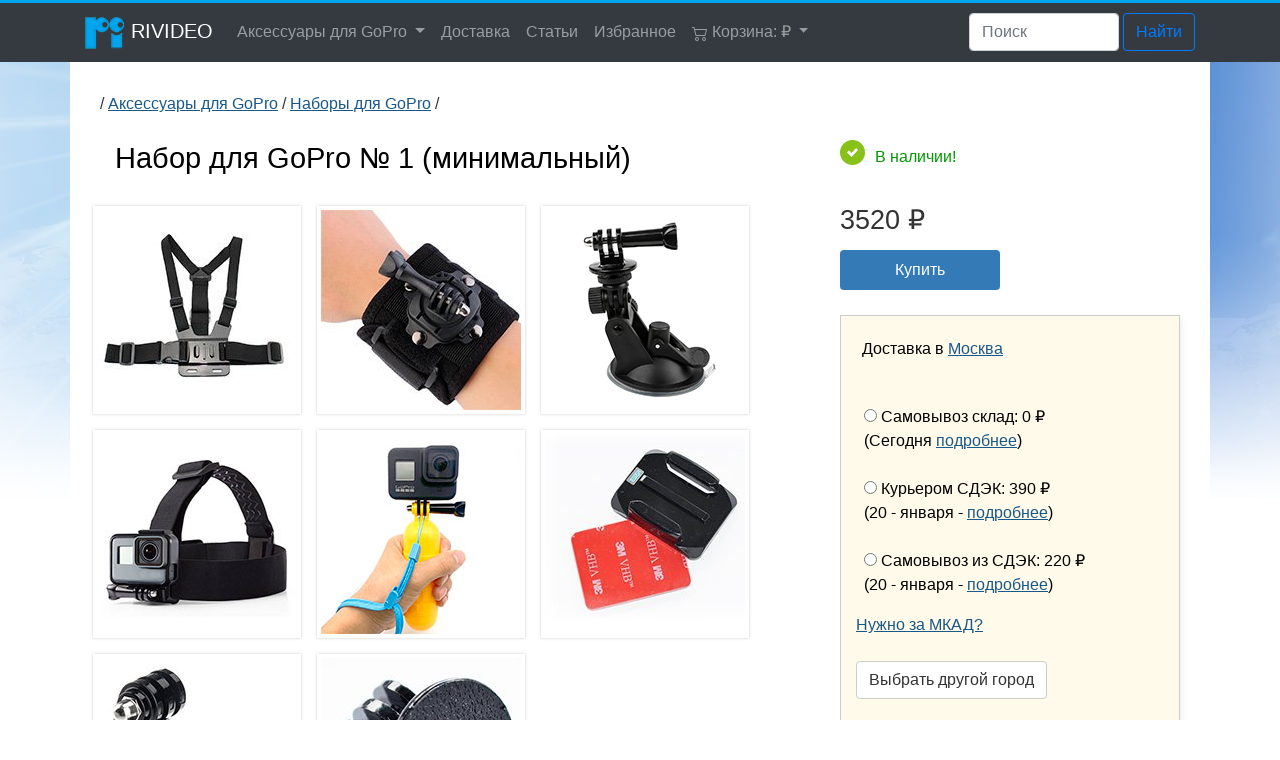

--- FILE ---
content_type: text/html; charset=utf-8
request_url: https://rivideo.ru/1-nabor-dlya-gopro/
body_size: 16965
content:
<!DOCTYPE html>
<html lang="ru">
<head>
<meta charset="utf-8">
<meta http-equiv="X-UA-Compatible" content="IE=edge">
<meta name="viewport" content="width=device-width, initial-scale=1">
<meta name="HandheldFriendly" content="True"/>
<meta name="description" content="Простой набор для экшн камеры GoPro HERO Black и других подобных камер с креплением стандарта типа Гопро">
<!--meta name="keywords" content=""-->
<title>Набор для GoPro № 1 (минимальный)</title>
<meta property="og:title" content="Набор для GoPro № 1 (минимальный)" />
<meta property="og:description" content="Простой набор для экшн камеры GoPro HERO Black и других подобных камер с креплением стандарта типа Гопро" />
<meta property="og:type" content="website" />
<meta property="og:url" content="https://rivideo.ru/1-nabor-dlya-gopro/" />
<meta property="og:image" content="https://rivideo.ru/upl/ru/file/388/nabor1.jpg" /> 
<link rel="icon" href="https://rivideo.ru/favicon.svg" type="image/svg+xml">
<link rel="icon" href="https://rivideo.ru/favicon.png" type="image/png">
<link rel="shortcut icon" href="/favicon.ico" type="image/x-icon"> 
<meta name="theme-color" content="#28527c">
<link rel="canonical" href="https://rivideo.ru/1-nabor-dlya-gopro/" />
<link rel="stylesheet" href="/bootstrap-4.5.3/css/bootstrap.min.css">
<link rel="stylesheet" type="text/css" href="/jquery/lightbox2/css/lightbox.css" media="screen" />
<link href="/jquery/jquery-ui-1.12.1/jquery-ui.min.css" rel="stylesheet" type="text/css" />
<style>

.infodelivery{padding:15px;border:1px solid #cccccc;background:#fffaea;color:#000000;box-shadow: 0.2em 0.2em 5px rgba(122,122,122,0.1);} 
.divtariff{padding:8px;}
.topdivtariff{padding:6px; padding-bottom:20px; font-size:12pt;}
#ui-id-1{ background:#f8f7f5; max-width:300px}
#ui-id-1 ul {margin-left: 0;padding-left: 0; }
#ui-id-1 li {list-style-type: none; padding:7px; border-top:1px solid #cfcfcf;}
.btn-outline-info{background:#fff;color:#333;border:1px solid #cccccc;}
#rpvz{ padding:7px; }
body{font-family:Arial, Helvetica, sans-serif;}  
h1{font-family:Arial, Helvetica, sans-serif;font-size:16pt;color:#000;padding:15px;padding-top:0;}
h2{font-family:Arial, Helvetica, sans-serif;font-size:14px;font-weight:normal;color:#000;padding-bottom:15px;}
@media(min-width:340px){h1{font-size:22pt;color:#000;padding:15px;padding-top:0;}
@media(min-width:800px){ body {background : url(/tpl/gopro/img/bg/4.jpg) no-repeat;background-position : center top;background-attachment: fixed;} }h2{font-size:22px;font-weight:normal;color:#000;padding-bottom:15px;}} /*/img/nbg-hny.jpg    original /tpl/gopro/img/bg/4.jpg*/
/* body {background : url(/img/11-2bg.jpg?v=1);} *//*nbg.jpg*/
.tcontent{color:#333;background-color:#fff;}
.inbsk{height:40px;width:160px;padding:5px;margin-top:10px;cursor:pointer;}
.inbskTMP{border:none;height:40px;width:160px;padding:5px;margin-top:10px;color:#fff;cursor:pointer;}
.inbskd{ border:#ccc solid 1px;box-shadow:0 0 10px rgba(0,0,0,0.5)} 
/*.telbottom{font-size:15pt;padding-top:15px;padding-left:30px;background:url(/tpl/gopro/img/phone.png) no-repeat;background-position:left bottom;}*/
.telbottom{font-size:15pt;padding-top:15px;}
.btnrivideo{background-color:#337ab7;color:#fff;cursor:pointer;}
a.btnrivideo {color:#ffffff;}
.btnrivideo:hover{background-color:#2b5d87;color:#fff;cursor:pointer;}
.btn-primary{background:#2b5d87;color:#fff;}
/*.btn-outline-primary{color:#cccccc;border:#337ab7 solid 1px;}*/
.bgline{background:url(/tpl/gopro/img/bgline.jpg) repeat-x;height:30px;}
.column { -webkit-column-width: 150px; -moz-column-width: 150px; column-width: 150px; -webkit-column-count: 4; -moz-column-count: 4; column-count: 4; -webkit-column-gap: 30px; -moz-column-gap: 30px; column-gap: 30px; -webkit-column-rule: 1px solid #ccc; -moz-column-rule: 1px solid #ccc; column-rule: 1px solid #ccc; }
.imgp4 img{height:65px; width:65px;}
.rubl { font-family: arial; vertical-align: middle; border-bottom: 1px solid;line-height: 5px;display: inline-block;width: 0.4em;}
a:link, a:hover, a:visited, a:active,.mylink{color:#195889;}
#content a {text-decoration:underline;}
.mylink{cursor:pointer;text-decoration:underline;} 
.price{color:#333;padding-top:10px;font-family:Arial, Helvetica, sans-serif;font-size:20pt;}
.oldprice{color:#000000;font-size:13pt;text-decoration:line-through;text-decoration-color: red;}
.sum{color:#fff600;}
.oferta{color:#b0b0b0;font-size:11pt;}
.mimg, mfoto{max-width:100%;height:auto;}
.clear,.cleardiv{clear:both;}
footer{color:#b0b0b0;}
.cfooter{background:#333;padding:25px;}
.bbfooter{padding-bottom:30px;}
footer a,footer:hover{color:#b0b0b0;}
.headerbot{padding-top:20px;padding-bottom:10px;color:#b0b0b0;border-bottom:#8e8e8e solid 1px;margin-bottom:20px;font-size:14pt;font-weight:normal;}
#divyear{color:#b0b0b0;}
.counterbot{padding:20px;}
footer a:link, footer a:visited, footer a:active{color:#fff;text-decoration:none;}
footer a:hover{color:#fff;text-decoration:none;}
.title{padding-top:10px;height:40px;}
.title a{color:#0a85b7;font-size:11pt;}
.htitle{font-size:16pt;font-weight:normal;color:#000;}
.bbsk{padding-top:10px;}
.telbtn {display: inline-block;width: 70px;height: 70px;margin: 6px;background-color: #195889;}
.typeh{color:#000;padding-top:8px;font-family:Arial, Helvetica, sans-serif;font-size:18px;}
.formlabel{font-size:11pt;}
.modal-title{font-family:Arial, Helvetica, sans-serif;font-size:18px;}
#admin{Z-index:1000;position:fixed;top:50px;left:50px;}
.imgs img{ margin:8px; border:4px solid #fff;box-shadow:0 0 3px #ccc;-moz-box-shadow:0 0 3px #ccc;-webkit-box-shadow:0 0 3px #ccc;}
.green{color:#009900;}
.hitpage{background:url(/shop/img/star.png) no-repeat;}
.hownopage, .howyespage, .howyes, .howno,.hitpage,.hownazakazpage{left:10px;top:10px;height:30px;background-position:left top;padding-left:35px;padding-top:5px;}
.howyespage, .howyes{background:url(/shop/img/ok.png) no-repeat;}
.hownopage, .howno{background:url(/shop/img/outofstock.png) no-repeat;}
.hownazakazpage, .nazakaz{background:url(/shop/img/nazakaz.png) no-repeat;}
.nazakaz,.howyes,.howno,.hit,.act,.yml,.oko,.turbo,.yml_direct{position:absolute;}
.blue{color:#195889;}
.act{width:70px;height:30px;left:12px;top:40px;background-position:left top;background:url(/shop/img/action.png) no-repeat;}
.hit{width:30px;height:35px;right:20px;top:1px;background-position:left top;background:url(/shop/img/hit.png) no-repeat;}
.yml{width:30px;height:30px;right:20px;top:190px;background-position:left top;background:url(/shop/img/yml.png) no-repeat;}
.turbo{width:30px;height:30px;right:20px;top:220px;background-position:left top;background:url(/shop/img/turbo.png) no-repeat;}
.yml_direct{width:30px;height:30px;right:20px;top:260px;background-position:left top;background:url(/shop/img/direct.png) no-repeat;}
.oko{width:100px;height:100px;right:40px;top:130px;display:none;}
.product-container{color:#333;background-color:#fff;border:#e4e4e4 solid 1px;margin-bottom:15px;margin-top:15px;padding:10px;height:400px;}
.usertab{border-collapse:collapse;}
.usertab td{padding:5px;border:1px solid #cccccc;}
.infoy{background:#ebfbff;padding:20px;border:1px solid #078eab;margin-bottom:10px;}
.infored{padding:15px;border:1px solid #ff0000;background:#fef0f0;}
/*@media(max-width:480px){.mcatalog{width:100px;height:100px;}.product-container{height:300px;width:180px;}}*/
.catproduct-container, .catproduct-container2, .catproduct-container-files{color:#333;background-color:#fff;border:#e4e4e4 solid 1px;margin-bottom:15px;margin-top:15px;padding:10px;}
.dobinfoorder{font-size:11pt;}
.favourites{cursor:pointer;}
.favouritdiv{  cursor:pointer;position: absolute; right:20px;width:40px; height:40px; background-position:center center; background-image: url("data:image/svg+xml, %3Csvg xmlns=\'http://www.w3.org/2000/svg\' width=\'16\' height=\'16\' fill=\'currentColor\' class=\'bi bi-heart-fill\' viewBox=\'0 0 16 16\' style=\'color:%23cccccc;\'%3E %3Cpath fill-rule=\'evenodd\' d=\'M8 1.314C12.438-3.248 23.534 4.735 8 15-7.534 4.736 3.562-3.248 8 1.314z\'/%3E %3C/svg%3E"); background-repeat:no-repeat;}
.favouritdivon{cursor:pointer;position: absolute; right:20px;width:40px; height:40px; background-position:center center; background-image: url("data:image/svg+xml, %3Csvg xmlns=\'http://www.w3.org/2000/svg\' width=\'16\' height=\'16\' fill=\'currentColor\' class=\'bi bi-heart-fill\' viewBox=\'0 0 16 16\' style=\'color:%23ff6666;\'%3E %3Cpath fill-rule=\'evenodd\' d=\'M8 1.314C12.438-3.248 23.534 4.735 8 15-7.534 4.736 3.562-3.248 8 1.314z\'/%3E %3C/svg%3E"); background-repeat:no-repeat;}
.favouritdiv:link, .favouritdiv:hover, .favouritdivon:link, .favouritdivon:hover {cursor:pointer;position: absolute; right:20px;width:40px; height:40px; background-position:center center; background-image: url("data:image/svg+xml, %3Csvg xmlns=\'http://www.w3.org/2000/svg\' width=\'16\' height=\'16\' fill=\'currentColor\' class=\'bi bi-heart-fill\' viewBox=\'0 0 16 16\' style=\'color:%23ff0000;\'%3E %3Cpath fill-rule=\'evenodd\' d=\'M8 1.314C12.438-3.248 23.534 4.735 8 15-7.534 4.736 3.562-3.248 8 1.314z\'/%3E %3C/svg%3E"); background-repeat:no-repeat;}
.favourites span:link, .favourites span:hover{color:#195889;background:#fef0f0;}
</style> 
<meta name="yandex-verification" content="02b56bdee9629600" />
<script type="application/ld+json">
  {
	"@context": "http://schema.org",
	"@type": "BreadcrumbList",
	"itemListElement":
	[
		
    {
	"@type": "ListItem",
	"position": 1,
	"item": {
        		"name": "Аксессуары для GoPro",
        		"@id": "https://rivideo.ru/gopro-aksessuary/"
      		} 
    },
    {
	"@type": "ListItem",
	"position": 2,
	"item": {
        		"name": "Наборы для GoPro",
        		"@id": "https://rivideo.ru/gopro-nabory/"
      		} 
    },
    {
	"@type": "ListItem",
	"position": 3,
	"item": {
        		"name": "Набор для GoPro № 1 (минимальный)",
        		"@id": "https://rivideo.ru/1-nabor-dlya-gopro/"
      		}
    }
	]
  }
</script></head><body id="main"><script>var uip = {uip: "3.133.87.244"}; </script><script>
   (function(m,e,t,r,i,k,a){m[i]=m[i]||function(){(m[i].a=m[i].a||[]).push(arguments)};
   m[i].l=1*new Date();k=e.createElement(t),a=e.getElementsByTagName(t)[0],k.async=1,k.src=r,a.parentNode.insertBefore(k,a)})
   (window, document, "script", "https://mc.yandex.ru/metrika/tag.js", "ym");

   ym(23438986, "init", {
        clickmap:true,
        trackLinks:true,
        accurateTrackBounce:true,
        webvisor:true,
        ecommerce:"dataLayer",
params:window.uip
   });
</script>
<!--noscript><div><img src="https://mc.yandex.ru/watch/23438986" style="position:absolute; left:-9999px;" alt="" /></div></noscript--> 



<!-- Google tag (gtag.js)  -->
<script async src="https://www.googletagmanager.com/gtag/js?id=UA-53081999-1"></script>
<script>
  window.dataLayer = window.dataLayer || [];
  function gtag(){dataLayer.push(arguments);}
  gtag('js', new Date());

  gtag('config', 'UA-53081999-1');
</script> 
<!--nav class="navbar navbar-expand-lg navbar-dark bg-dark fixed-top" style="border-top:3px solid #00a5ed;"-->
<nav id="navbar_top" class="navbar navbar-expand-lg navbar-dark bg-dark" style="border-top:3px solid #00a5ed;">

    <div class="container">
        <a class="navbar-brand" href="/"><img alt="Rivideo" src="/tpl/gopro/img/new_rivideo_logo_36.png" /> RIVIDEO</a> 
		<!--a class="d-lg-none text-left rimodal" href="/select-city/">
			<svg width="1em" height="1em" viewBox="0 0 16 16" class="bi bi-geo-alt-fill" fill="currentColor" xmlns="http://www.w3.org/2000/svg">
				<path fill-rule="evenodd" d="M8 16s6-5.686 6-10A6 6 0 0 0 2 6c0 4.314 6 10 6 10zm0-7a3 3 0 1 0 0-6 3 3 0 0 0 0 6z"/>
			</svg>
		</a>
		<a class="d-lg-none text-left" href="/gopro-aksessuary/">
			<svg width="1em" height="1em" viewBox="0 0 16 16" class="bi bi-folder" fill="currentColor" xmlns="http://www.w3.org/2000/svg">
				<path d="M9.828 4a3 3 0 0 1-2.12-.879l-.83-.828A1 1 0 0 0 6.173 2H2.5a1 1 0 0 0-1 .981L1.546 4h-1L.5 3a2 2 0 0 1 2-2h3.672a2 2 0 0 1 1.414.586l.828.828A2 2 0 0 0 9.828 3v1z"/>
				<path fill-rule="evenodd" d="M13.81 4H2.19a1 1 0 0 0-.996 1.09l.637 7a1 1 0 0 0 .995.91h10.348a1 1 0 0 0 .995-.91l.637-7A1 1 0 0 0 13.81 4zM2.19 3A2 2 0 0 0 .198 5.181l.637 7A2 2 0 0 0 2.826 14h10.348a2 2 0 0 0 1.991-1.819l.637-7A2 2 0 0 0 13.81 3H2.19z"/>
			</svg>
		</a>
		<a class="d-lg-none text-left" href="/dostavka/">
			<svg width="1em" height="1em" viewBox="0 0 16 16" class="bi bi-truck" fill="currentColor" xmlns="http://www.w3.org/2000/svg">
				<path fill-rule="evenodd" d="M0 3.5A1.5 1.5 0 0 1 1.5 2h9A1.5 1.5 0 0 1 12 3.5V5h1.02a1.5 1.5 0 0 1 1.17.563l1.481 1.85a1.5 1.5 0 0 1 .329.938V10.5a1.5 1.5 0 0 1-1.5 1.5H14a2 2 0 1 1-4 0H5a2 2 0 1 1-3.998-.085A1.5 1.5 0 0 1 0 10.5v-7zm1.294 7.456A1.999 1.999 0 0 1 4.732 11h5.536a2.01 2.01 0 0 1 .732-.732V3.5a.5.5 0 0 0-.5-.5h-9a.5.5 0 0 0-.5.5v7a.5.5 0 0 0 .294.456zM12 10a2 2 0 0 1 1.732 1h.768a.5.5 0 0 0 .5-.5V8.35a.5.5 0 0 0-.11-.312l-1.48-1.85A.5.5 0 0 0 13.02 6H12v4zm-9 1a1 1 0 1 0 0 2 1 1 0 0 0 0-2zm9 0a1 1 0 1 0 0 2 1 1 0 0 0 0-2z"/>
			</svg>
		</a-->
		<a class="d-lg-none text-left hidebasket" href="/basket/" rel="nofollow" style="color: #ffffff ; font-size: 20px;">
			<svg width="1em" height="1em" viewBox="0 0 16 16" class="bi bi-cart2" fill="currentColor" xmlns="http://www.w3.org/2000/svg">
					<path fill-rule="evenodd" d="M0 2.5A.5.5 0 0 1 .5 2H2a.5.5 0 0 1 .485.379L2.89 4H14.5a.5.5 0 0 1 .485.621l-1.5 6A.5.5 0 0 1 13 11H4a.5.5 0 0 1-.485-.379L1.61 3H.5a.5.5 0 0 1-.5-.5zM3.14 5l1.25 5h8.22l1.25-5H3.14zM5 13a1 1 0 1 0 0 2 1 1 0 0 0 0-2zm-2 1a2 2 0 1 1 4 0 2 2 0 0 1-4 0zm9-1a1 1 0 1 0 0 2 1 1 0 0 0 0-2zm-2 1a2 2 0 1 1 4 0 2 2 0 0 1-4 0z"/>
			</svg>
			<span class="sum"></span> <span class="rub" style="color: #ffffff ; font-size: 20px;"></span>
		</a>
        <button class="navbar-toggler" type="button" data-toggle="collapse"
                data-target="#navbar-example" aria-controls="navbar-example"
                aria-expanded="false" aria-label="Toggle navigation">
            <span class="navbar-toggler-icon"></span>
        </button>
        <div class="collapse navbar-collapse" id="navbar-example">
            <ul class="navbar-nav mr-auto" >
		<li class="nav-item dropdown">
	<a class="nav-link dropdown-toggle"  data-toggle="dropdown" id="navbarDropdown"  role="button" aria-haspopup="true" aria-expanded="false"  href="/gopro-aksessuary/" >Аксессуары для GoPro <span class="sr-only"></span></a>
	
	<div class="dropdown-menu" aria-labelledby="navbarDropdown">
	<a class="dropdown-item" href="/accessories/">Подобрать по экшн-камере </a>
	<a class="dropdown-item" href="/gopro-krepleniya/">Крепление GoPro </a>
	<a class="dropdown-item" href="/suction-cup-for-gopro/">Присоски для GoPro </a>
	<a class="dropdown-item" href="/monopod-dlya-gopro/">Моноподы и штативы </a>
	<a class="dropdown-item" href="/akkumulyator-gopro/">Аккумуляторы для GoPro </a>
	<a class="dropdown-item" href="/battery-charger/">Зарядные устройства </a>
	<a class="dropdown-item" href="/box-for-gopro/">Аквабоксы для GoPro </a>
	<a class="dropdown-item" href="/zashitnaya-plenka-gopro/">Защитные плёнки и стекла </a>
	<a class="dropdown-item" href="/case-for-gopro/">Чехлы для GoPro </a>
	<a class="dropdown-item" href="/keis-dlya-gopro/">Кейсы и Сумки </a>
	<a class="dropdown-item" href="/remote/">Пульты управления </a>
	<a class="dropdown-item" href="/filter-for-gopro/">Фильтры и линзы </a>
	<a class="dropdown-item" href="/gopro-frame/">Рамки </a>
	<a class="dropdown-item" href="/floaty/">Поплавки для GoPro </a>
	<a class="dropdown-item" href="/gopro-flashlight/">Фонарь / Свет для GoPro </a>
	<a class="dropdown-item" href="/gopro-adapters/">Переходники GoPro </a>
	<a class="dropdown-item" href="/gopro-nabory/">Наборы для GoPro </a>
	<a class="dropdown-item" href="/protective-covers/">Крышки </a>
	<a class="dropdown-item" href="/microphone-for-gopro/">Микрофоны для GoPro </a>
	<a class="dropdown-item" href="/kabeli-perehodniki/">Кабели и провода </a>
	<a class="dropdown-item" href="/other/">Разное </a>
	<a class="dropdown-item" href="/gopro-handlebar-mount/">Крепления на руль или трубу </a></div>
	</li>
	<li class="nav-item">
	<a class="nav-link"  href="/dostavka/" >Доставка </a>
	
	</li>
	<li class="nav-item">
	<a class="nav-link"  href="/experience/" >Статьи </a>
	
	</li>
	<li class="nav-item">
	<a class="nav-link"  href="/favourites/" >Избранное </a>
	
	</li>
			<li class="nav-item dropdown">
			<a rel="nofollow" class="nav-link dropdown-toggle hidebasket"  data-toggle="dropdown" id="navbarDropdownMenu"  role="button" aria-haspopup="true" aria-expanded="false" href="/basket/">
				<svg width="1em" height="1em" viewBox="0 0 16 16" class="bi bi-cart2" fill="currentColor" xmlns="http://www.w3.org/2000/svg">
					<path fill-rule="evenodd" d="M0 2.5A.5.5 0 0 1 .5 2H2a.5.5 0 0 1 .485.379L2.89 4H14.5a.5.5 0 0 1 .485.621l-1.5 6A.5.5 0 0 1 13 11H4a.5.5 0 0 1-.485-.379L1.61 3H.5a.5.5 0 0 1-.5-.5zM3.14 5l1.25 5h8.22l1.25-5H3.14zM5 13a1 1 0 1 0 0 2 1 1 0 0 0 0-2zm-2 1a2 2 0 1 1 4 0 2 2 0 0 1-4 0zm9-1a1 1 0 1 0 0 2 1 1 0 0 0 0-2zm-2 1a2 2 0 1 1 4 0 2 2 0 0 1-4 0z"/>
				</svg>
				Корзина: <span class="sum"></span> <span class="rub"></span>
			</a>
			<div id="basketmenu" class="dropdown-menu" aria-labelledby="navbarDropdownMenu"><a class="dropdown-item" style="text-decoration:underline" href="/basket/">Открыть корзину </a></div>
		</li>
            </ul>
		<form class="form-inline my-2 my-lg-0" action="/search/?" method="get" target="_self" accept-charset="utf-8">
			<input type="hidden" name="searchid" value="2414972"/>
			<input type="hidden" name="l10n" value="ru"/>
			<input type="hidden" name="reqenc" value=""/>
			<input type="search" name="text" value="" class="form-control mr-sm-1" placeholder="Поиск" style="width:150px" />
			<button class="btn btn-outline-primary my-2 my-sm-0" type="submit">Найти</button>
		</form>
        </div>
    </div>
</nav>
<section id="content" >
    <div class="container tcontent">
		<div class="col-xl-12">
			<div class="row" style="padding-top:30px;">
				<div class="col-xl-10">
					<div> / <a  href="/gopro-aksessuary/">Аксессуары для GoPro</a> / <a  class="ecategory" href="/gopro-nabory/">Наборы для GoPro</a> /</div><br />				</div>
				<div class="col-xl-2 text-right">
					<!--div class="ya-share2" data-services="vkontakte,facebook,odnoklassniki,moimir,whatsapp,telegram"></div-->
				</div>
			</div>
			<div>



			<div class="productpage" id="pk_388" itemscope itemtype="http://schema.org/Product">
 	 
				<div class="row"> 
					<div class="col-lg-8 col-md-8 col-sm-8" >
						<meta itemprop="image" content="https://rivideo.ru/upl/ru/file/388/nabor1.jpg" />
						<h1 itemprop="name" class="titlesopt">Набор для GoPro № 1 (минимальный)</h1>
						<div><div class="row imgs"><div class=\"col-\" ><a title="Крепление на грудь для экшн-камер" href="/upl/ru/file/15/fastening-on-the-chest.jpg" data-lightbox="example-set"><img class="mimg" alt="Крепление на грудь для экшн-камер" src="/upl/ru/file/15/100/fastening-on-the-chest.jpg"  /></a></div><div class=\"col-\" ><a title="крепление на руку" href="/upl/ru/file/51/na-ruku.jpg" data-lightbox="example-set"><img class="mimg" alt="крепление на руку" src="/upl/ru/file/51/100/na-ruku.jpg"  /></a></div><div class=\"col-\" ><a title="Компактная присоска для GoPro" href="/upl/ru/file/301/sucker-for-gopro.jpg" data-lightbox="example-set"><img class="mimg" alt="Компактная присоска для GoPro" src="/upl/ru/file/301/100/sucker-for-gopro.jpg"  /></a></div><div class=\"col-\" ><a title="Крепление на голову" href="/upl/ru/file/27/kreplenie-na-golovu-dlya-gopro.jpg" data-lightbox="example-set"><img class="mimg" alt="Крепление на голову" src="/upl/ru/file/27/100/kreplenie-na-golovu-dlya-gopro.jpg"  /></a></div><div class=\"col-\" ><a title="Ручка поплавок" href="/upl/ru/file/318/handle-float-gopro.jpg" data-lightbox="example-set"><img class="mimg" alt="Ручка поплавок" src="/upl/ru/file/318/100/handle-float-gopro.jpg"  /></a></div><div class=\"col-\" ><a title="Изогнутая платформа креплений" href="/upl/ru/file/35/platforma-izognutaya.jpg" data-lightbox="example-set"><img class="mimg" alt="Изогнутая платформа креплений" src="/upl/ru/file/35/100/platforma-izognutaya.jpg"  /></a></div><div class=\"col-\" ><a title="защелка J-Hook" href="/upl/ru/file/212/j_hook.jpg" data-lightbox="example-set"><img class="mimg" alt="защелка J-Hook" src="/upl/ru/file/212/100/j_hook.jpg"  /></a></div><div class=\"col-\" ><a title="Переходник для штатива - адаптер Tripod. MoreGoPro" href="/upl/ru/file/16/adapter.jpg" data-lightbox="example-set"><img class="mimg" alt="Переходник для штатива - адаптер Tripod. MoreGoPro" src="/upl/ru/file/16/100/adapter.jpg"  /></a></div></div><div style="width : 100%; clear: both;">&nbsp;</div><div style="width : 100%; clear: both;">&nbsp;</div><br /></div>
						<div itemprop="description"><p>
	Минимальный набор для экшн-камеры в котором есть свё самое необходимое для начала использования спортивной камеры самого известного производителя.</p>
 Внимание! Отредактировать набор можно в корзине.<br />В набор входит: крепление на грудь, крепление на руку, присоска, крепление на голову, ручка поплавок для экшн камер, изогнутая платформа (площадка) 2 шт., большая защелка j-hook, крепление gopro на штатив.</div>
			 			<div class="ya-share2" data-curtain data-shape="round" data-services="vkontakte,facebook,odnoklassniki,messenger,telegram,whatsapp"></div><br />
					</div>
					<div class="col-lg-4 col-md-4 col-sm-4">
						<div class="howyespage"><span class="green">В наличии!</span></div>
						<div style="padding-top:20px;"></div>
<div id="wrapper">
<div id="sticker">
						<div itemprop="offers" itemscope itemtype="http://schema.org/Offer">
							<meta itemprop="priceValidUntil" content="2026-02-17" />
							<link itemprop="url" href="https://rivideo.ru/1-nabor-dlya-gopro/" />
							<meta itemprop="priceCurrency" content="RUB" />
							 
							<div class="price"><span itemprop="price">3520</span> <span class="rub">RUB</span></div>
							<button onclick="sendbasketnabor('15,51,301,27,318,35,212,16');"   id="b_388" class="btn btnrivideo inbsk" >Купить</button>   
							<div class="bbsk" id="bbsk_388"></div> 
							<div class="clear"></div>
							<link itemprop="availability" href="http://schema.org/InStock" />
						</div>
						<div style="padding-top: 15px;">
							
						</div>
						<div class="infodelivery" >
							<div class="topdivtariff">Доставка в  <span id="usercity" class="mylink">Москва</span> </div>

							<div id="moregocity"></div>
							<div id="selectcyty" class="divtariff"></div>
							<div id="tariff"><div class="divtariff"><label for="tariff_44136"><input  onclick="tariff(44136);" id="tariff_44136" name="tariff" type="radio" value="44136" /> <span class="pricecity">Самовывоз склад: </span> 0 &#8381; <br />(Сегодня <span class="mylink" onclick="infotariff(44136);">подробнее</span>) </label></div><div class="divtariff"><label for="tariff_137"><input  onclick="tariff(137);" id="tariff_137" name="tariff" type="radio" value="137" /> <span class="pricecity">Курьером СДЭК: </span> 390 &#8381; <br />(20 - января - <span class="mylink" onclick="infotariff(137);">подробнее</span>) </label></div><div class="divtariff"><label for="tariff_136"><input  onclick="tariff(136);" id="tariff_136" name="tariff" type="radio" value="136" /> Самовывоз из СДЭК: 220 &#8381; <br />(20 - января - <span class="mylink" onclick="infotariff(136);">подробнее</span>) </label></div></div>
							<div id="countcdek"></div>
							<span id="infocity" class="mylink"> Нужно за МКАД? <br /></span>
							<br /><div class="btn btn-outline-info usercity"> Выбрать другой город </div>
							<div id="dobinfo" style="color:#ff6600"></div>
							<br /><div id="formselectcyty" style="display: none;padding-bottom:15px;"><div class="ui-widget" ><input type="text" class="form-control" id="city" autocomplete="off" placeholder="Укажите Ваш город" /></div></div>
						</div>
</div>
</div>

						<div style="padding-top: 10px;">
							<div></div>
						</div>
 
					</div>
				</div>
			</div>
			</div>
		<div class="clear"></div>


			</div>
		<div class="clear"></div>
			<div class="text-right" style="padding:20px;">
				<!--div class="ya-share2" data-curtain data-shape="round" data-services="vkontakte,facebook,odnoklassniki,messenger,telegram,whatsapp"></div-->
			</div>
   </div>
</section> 
<div id="ynxmap" class="modal fade bd-example-modal-lg" tabindex="-1" role="dialog" aria-hidden="true">

  <div class="modal-dialog modal-lg">
    <div class="modal-content">
    </div>
        <!-- Modal footer -->
        <div class="modal-footer" style="background-color:#fff;">
         	<button type="button" class="btn btn-secondary " data-dismiss="modal">Закрыть</button>
        </div>
  </div>
</div>

<!--div style="position:fixed;bottom:20px;left:20px;"><a href="#main" class="page-scroll" style="color : #ccc;"><img alt="вверх" src="/tpl/gopro/img/tophref.png" /><br />вверх</a></div-->
 
<div class="container text-center" id="div_email_subscription">
	<div class="row messagetitle" style="padding:20px;background-color:#ccc;">
			<div class="col-sm-6 text-right">
				<div class="typeh">Получайте первыми самые интересные предложения!</div>
			</div>
			<div class="col-sm-6 text-left">
				<form class="form-inline" method="post">
					<div class="form-group mx-sm-3 mb-2">
						<input type="email" class="form-control" id="email_subscription" name="email[subscription]"  placeholder="Введите email">
					</div>
					<button type="submit" class="btn btn-light mb-2 allmessage" id="subscription">Подписаться</button> 
				</form>
			</div>
	</div>
	<!--div class="row" style="background-color:#ccc;">
			<div class="col-sm-12 text-center">
				Даю согласие на обработку моих персональных данных			</div>
	</div-->
</div> 
<footer class="cfooter">
        <div class="container text-center">
		<div class="row">
			<div class="col-sm-4 text-left">
				<div class="headerbot">Доставка</div>
				<a href="/dostavka/" target="_blank"><img alt="Доставка СДЭК" class="mimg" src="[data-uri]" data-src="/img/sdek.png" /> </a> 
				<p>
					<br />
					<a href="/track/" rel="nofollow">Отследить заказ</a></p>
				<p>
					<a href="/pvz/" rel="nofollow">Пункты Выдачи Заказов</a></p>
				<p>
					<a href="/select-city/" id="vsg" rel="nofollow">Выберите свой город</a></p>
				<p>
					<a href="https://www.cdek.ru/ru/payment/" target="_blank" rel="nofollow">Оплата СДЭК по Трек номеру (накладной)</a></p>




			</div>
			<div class="col-sm-4 text-left">
				<div class="headerbot">Информация</div>
				<p>
					<a href="/checksn/">Проверить GoPro</a></p>
				<p>
					<a data-toggle="modal"  href="#sendmessage">Обратная связь</a></p>
				<p>
					<a data-toggle="modal" href="#myModal" rel="nofollow">Заказать обратный звонок</a></p>
 



				<p><a href="/feedback/" rel="nofollow">Сообщить о проблеме (жалоба / претензия)</a></p>
				<p><a href="https://reviews.yandex.ru/shop/rivideo.ru" rel="nofollow" target="_blank">Написать отзыв</a></p>






				<p>
					<a href="/kontakty/" rel="nofollow">Контакты</a></p>
				<p>
					<a href="/info/" rel="nofollow" style="text-decoration : none;">Информация</a></p>
			</div>
			<div class="col-sm-4 text-left">
				<div class="headerbot">RiVideo.RU</div>
				Интернет-магазин креплений и аксессуаров для экшен камер GoPro, Dji, Xiaomi, SJCAM...<br />
				<div class="telbottom"><a href="tel:+79154221330"> +7 (915) 422-13-30 </a> </div>

						<div>Телефон в Москве, доставка по всей России!  </div>

				<span class="oferta">&nbsp;</span><br />
				<!--img alt="Социальная сеть YouTube" src="/img/youtube.webp" /><img alt="Социальная сеть Вконтакте" src="/img/vk.webp" /-->
			</div>
		</div>
		<div class="text-center">
			<div class="col text-center">
				<br />
				<br />
				<br /> 
				<a class="newwin" href="//validator.w3.org/check?uri=referer" rel="nofollow"><img alt="W3C Valid HTML 5 certified" height="31" src="[data-uri]" data-src="/img/html5_certified.png" width="88" /></a> 
			</div>
		</div>
		<div class="counterbot">
			<div><p>&copy; <span id="divyear"></span> <a rel="nofollow" href="http://riweb.ru">Design by Riweb.RU</a></p></div>
		</div>
        </div>
</footer>
<div class="modal" id="modal-1">
	<div class="modal-dialog modal-lg">
		<div class="modal-content">
			<div class="modal-header">
				<img alt="Rivideo" src="/img/new_rivideo_logo_25.jpg" /> &nbsp;&nbsp; <span style="font-size:15pt;font-weight:normal;">Rivideo</span>&nbsp;&nbsp;<span class="modaltitle"></span>
				<button class="close" type="button" data-dismiss="modal">
					&times;
				</button><br />
			</div>
			<div class="modal-body">
				<div id="modal-text"></div>
			</div>
			<div class="modal-footer">
				<button class="btn btn-primary" type="button" data-dismiss="modal">Закрыть</button>
			</div>
		</div>
	</div>
</div>
  <!-- The Modal -->
  <div class="modal fade" id="myModal">
    <div class="modal-dialog modal-dialog-centered" style="max-width : 320px;">
      <div class="modal-content">
        <!-- Modal Header -->
        <div class="modal-header">
          <div class="modal-title">Обратный звонок</div>
          <button type="button" class="close" data-dismiss="modal">X</button>
        </div>      
        <!-- Modal body -->
        <div class="modal-body">
	   <div id="modal-text-obzvon">
		<form class="contact" name="obzvon" method="post">
			<div class="form-group">
      				<label for="name_callback">Имя:</label>
      				<input type="text" class="form-control" id="name_callback" name="name[callback]" value="">
    			</div>
    			<div class="form-group">
      				<label for="phone_callback">Телефон:</label>
      				<input type="text" class="form-control" id="phone_callback" name="phone[callback]" value="" placeholder="Телефон в формате: +7...">
    			</div>
			<input type="hidden" name="urlhelp" value="rivideo.ru/1-nabor-dlya-gopro/">
			<div style="padding-bottom:7px;font-size: 9pt;color : #666666;">Оставляя свой электронный адрес и/или телефон, я даю согласие на <a rel="nofollow" href="/soglashenie/">обработку персональных данных</a></div>
    			<input class="btn btn-primary allmessage" type="submit" value="Отправить" id="callback">
  		</form>
	   </div> 
        </div>      
        <!-- Modal footer -->
        <!--div class="modal-footer">
         	<button type="button" class="btn btn-secondary " data-dismiss="modal"  >Закрыть</button>
        </div-->
      </div>
    </div>
  </div>
  <!-- The Modal -->
  <div class="modal fade" id="sendmessage">
    <div class="modal-dialog modal-dialog-centered">
      <div class="modal-content">
        <div class="modal-header">
          <div class="modal-title">Отправить сообщение</div>
          <button type="button" class="close" data-dismiss="modal">X</button>
        </div>      
        <div class="modal-body">
	   <div>
		<form class="contact" method="post">
			<div class="form-group">
      				<label for="name_feedback" class="d-none d-sm-block"><span class="formlabel">Ваше имя:</span></label>
      				<input type="text" class="form-control" id="name_feedback" name="name[feedback]" value="" placeholder="Ваше имя">
    			</div>
    			<div class="form-group">
      				<label for="phone_feedback" class="d-none d-sm-block"><span class="formlabel">Телефон:</span></label>
      				<input type="text" class="form-control" id="phone_feedback" name="phone[feedback]" value="" placeholder="Телефон в формате: +7...">
    			</div>
    			<div class="form-group">
      				<label for="email_feedback" class="d-none d-sm-block"><span class="formlabel">Email:</span></label>
      				<input type="email" class="form-control" id="email_feedback" name="email[feedback]" value=""  placeholder="Введите email">
    			</div>
    			<div class="form-group">
      				<label for="message_feedback" class="d-none d-sm-block"><span class="formlabel">Сообщение:</span></label>
      				<textarea class="form-control" id="message_feedback" name="message[feedback]" rows="3" placeholder="Сообщение"></textarea>
    			</div>

			<input type="hidden" name="urlhelp" value="rivideo.ru/1-nabor-dlya-gopro/">
			<div style="padding-bottom:7px;font-size: 9pt;color : #666666;">Оставляя свой электронный адрес и/или телефон, я даю согласие на <a rel="nofollow" href="/soglashenie/">обработку персональных данных</a></div>
    			<input class="btn btn-primary allmessage" type="submit" value="Отправить" id="feedback">
  		</form>
	   </div> 
        </div>      
        <!-- Modal footer -->
        <!--div class="modal-footer">
         	<button type="button" class="btn btn-secondary " data-dismiss="modal">Закрыть</button>
        </div-->
      </div>
    </div>
  </div>

<div class="modal" id="modal-availability">
	<div class="modal-dialog">
		<div class="modal-content">
			<div class="modal-header">
				<!--img alt="" src="/img/nazakaz.png" /--> &nbsp;&nbsp; <span class="modaltitle"></span>
				<button class="close" type="button" data-dismiss="modal">
					&times;
				</button><br />
			</div>
			<div class="modal-body">
				<div class="row" style="padding-top: 15px;">
						<div class="col-sm-6 bgsopt"></div>
						<div class="col-sm-6 text-left">
							<div class="dtext">dtext</div>
							<form method="post">
								<input type="hidden" name="message[availability]" id="message_availability" value="" /><br />
								<input class="form-control" type="email" name="email[availability]" id="email_availability" value="" placeholder="email" /><br />
								<button type="submit" class="btn btn-primary allmessage" id="availability" name="availability"> </button>  
							</form>
						</div>
						<div style="padding:15px;font-size: 10pt;color : #666666;">Оставляя свой электронный адрес, я даю согласие на <a rel="nofollow" href="/soglashenie/">обработку персональных данных</a></div>
				</div>
			</div>
			<div class="modal-footer">
				<button class="btn btn-default" type="button" data-dismiss="modal">Закрыть</button>
			</div>
		</div>
	</div>
</div>



<div class="text-center d-block d-md-none fixed-bottom" style="background:#ffffff;color:#000000;box-shadow: 0px -5px 20px gray;">


    <nav class="navbar  text-center" style="font-size:7pt;border-top:1px solid #cccccc;"> 
        <div class="col-xs-3">
		<a href="/">
		<svg xmlns="http://www.w3.org/2000/svg" width="16" height="16" fill="currentColor" class="bi bi-house-door" viewBox="0 0 16 16">
		  <path d="M8.354 1.146a.5.5 0 0 0-.708 0l-6 6A.5.5 0 0 0 1.5 7.5v7a.5.5 0 0 0 .5.5h4.5a.5.5 0 0 0 .5-.5v-4h2v4a.5.5 0 0 0 .5.5H14a.5.5 0 0 0 .5-.5v-7a.5.5 0 0 0-.146-.354L13 5.793V2.5a.5.5 0 0 0-.5-.5h-1a.5.5 0 0 0-.5.5v1.293L8.354 1.146ZM2.5 14V7.707l5.5-5.5 5.5 5.5V14H10v-4a.5.5 0 0 0-.5-.5h-3a.5.5 0 0 0-.5.5v4H2.5Z"/>
		</svg>
		<br />Главная		</a>
        </div>
        <div class="col-xs-3">
		<a href="/gopro-aksessuary/">
		<svg xmlns="http://www.w3.org/2000/svg" width="16" height="16" fill="currentColor" class="bi bi-search" viewBox="0 0 16 16">
		  <path d="M11.742 10.344a6.5 6.5 0 1 0-1.397 1.398h-.001c.03.04.062.078.098.115l3.85 3.85a1 1 0 0 0 1.415-1.414l-3.85-3.85a1.007 1.007 0 0 0-.115-.1zM12 6.5a5.5 5.5 0 1 1-11 0 5.5 5.5 0 0 1 11 0z"/>
		</svg>
		<!--svg xmlns="http://www.w3.org/2000/svg" width="16" height="16" fill="currentColor" class="bi bi-list" viewBox="0 0 16 16">
		  <path fill-rule="evenodd" d="M2.5 12a.5.5 0 0 1 .5-.5h10a.5.5 0 0 1 0 1H3a.5.5 0 0 1-.5-.5zm0-4a.5.5 0 0 1 .5-.5h10a.5.5 0 0 1 0 1H3a.5.5 0 0 1-.5-.5zm0-4a.5.5 0 0 1 .5-.5h10a.5.5 0 0 1 0 1H3a.5.5 0 0 1-.5-.5z"/>
		</svg-->
		<br />Каталог		</a>
        </div>
        <div class="col-xs-3">
		<a href="/favourites/">
		<svg xmlns="http://www.w3.org/2000/svg" width="16" height="16" fill="currentColor" class="bi bi-heart" viewBox="0 0 16 16">
		  <path d="m8 2.748-.717-.737C5.6.281 2.514.878 1.4 3.053c-.523 1.023-.641 2.5.314 4.385.92 1.815 2.834 3.989 6.286 6.357 3.452-2.368 5.365-4.542 6.286-6.357.955-1.886.838-3.362.314-4.385C13.486.878 10.4.28 8.717 2.01L8 2.748zM8 15C-7.333 4.868 3.279-3.04 7.824 1.143c.06.055.119.112.176.171a3.12 3.12 0 0 1 .176-.17C12.72-3.042 23.333 4.867 8 15z"/>
		</svg>
		<br />Избранное		</a>
        </div>
        <div class="col-xs-3">
	<a href="/basket/">
		<svg xmlns="http://www.w3.org/2000/svg" width="16" height="16" fill="currentColor" class="bi bi-cart3" viewBox="0 0 16 16">
		  <path d="M0 1.5A.5.5 0 0 1 .5 1H2a.5.5 0 0 1 .485.379L2.89 3H14.5a.5.5 0 0 1 .49.598l-1 5a.5.5 0 0 1-.465.401l-9.397.472L4.415 11H13a.5.5 0 0 1 0 1H4a.5.5 0 0 1-.491-.408L2.01 3.607 1.61 2H.5a.5.5 0 0 1-.5-.5zM3.102 4l.84 4.479 9.144-.459L13.89 4H3.102zM5 12a2 2 0 1 0 0 4 2 2 0 0 0 0-4zm7 0a2 2 0 1 0 0 4 2 2 0 0 0 0-4zm-7 1a1 1 0 1 1 0 2 1 1 0 0 1 0-2zm7 0a1 1 0 1 1 0 2 1 1 0 0 1 0-2z"/>
		</svg>
		 <br />Корзина		</a>
        </div>
    </nav> 
</div>

<script src="/bootstrap-4.5.3/jquery-3.5.1.min.js"></script>
<!--script src="https://cdn.jsdelivr.net/npm/popper.js@1.16.0/dist/umd/popper.min.js" integrity="sha384-Q6E9RHvbIyZFJoft+2mJbHaEWldlvI9IOYy5n3zV9zzTtmI3UksdQRVvoxMfooAo" crossorigin="anonymous"></script-->
<script src="/bootstrap-4.5.3/js/bootstrap.min.js"></script>
<script src="/jquery/lazyloadxt/jquery.lazyloadxt.js"></script>
<!--script src="https://yastatic.net/share2/share.js"></script-->
<script src="/yandex/share/share.js" async></script>

<script>

	function setCookie (name, value, expires, path, domain, secure) {
      		document.cookie = name + "=" + escape(value) +
        	((expires) ? "; expires=" + expires : "") +
        	((path) ? "; path=" + path : "") +
        	((domain) ? "; domain=" + domain : "") +
        	((secure) ? "; secure" : "");
	}
	function getCookie(name) {
		var cookie = " " + document.cookie;
		var search = " " + name + "=";
		var setStr = null;
		var offset = 0;
		var end = 0;
		if (cookie.length > 0) {
			offset = cookie.indexOf(search);
			if (offset != -1) {
				offset += search.length;
				end = cookie.indexOf(";", offset)
				if (end == -1) {
					end = cookie.length;
				}
				setStr = unescape(cookie.substring(offset, end));
			}
		}
		return(setStr);
	}


function add_to_wishlist(fid,name,price){
 
/*
	if (isNaN(price)) {
		var price2 = price.split(' ');
		console.log(price2.length);

		if(price2.length > 1){
			var price = price2[1];
		}else{
			var price = price2[0];
		}
	}
*/
	//console.log(fid + name + price); 
/*
		window.dataLayer.push({
 					event: "add_to_wishlist",
				    "ecommerce": {
				        "detail": {
				            "products": [
				                {
				                    "id": fid,
				                    "name" : name,
				                    "price": price
				                }
				            ]
				        }
				    }
		});
*/
}
function favouritesgo(fid){

		var name  = $("#pk_"+ fid +" .title").html();
		var price = $("#pk_"+ fid +" .price").html().replace('<span class="rub">\u20BD</span>', '');
		//var price = $("#pk_"+ fid +" .price").html();

//price = Number(price);

		 //var price2 = price.split('_');
		 //var price = price2[1];


 		if(!getCookie("favourites")){
			setCookie ("favourites", fid  , new Date(new Date().getTime() + (3 * 24 * 60 * 60 * 1000000)),"/");
			$("#f_"+ fid).addClass('favouritdivon').removeClass('favouritdiv');
			add_to_wishlist(fid,name,price);
		}else if(fav = getCookie("favourites")){
			var fn =[]; var i2 = 0;
			var f = fav.split(".");
			for(i = 0; i < f.length; i++) {
				if(f[i] == fid){
					var fy = 1; 
				}else{
					fn[i2] = f[i];
					i2++;
				} 
			}
			var fnc = fn.toString(); 
			fnc = fnc.replaceAll(",","."); 
			//console.log(fnc); 
			var fncid = fnc+"."+fid;  
			if(fy == 1){
				if(fn.length > 0){
					setCookie ("favourites", fnc  , new Date(new Date().getTime() + (3 * 24 * 60 * 60 * 1000000)),"/");
					$("#f_"+ fid).addClass('favouritdiv').removeClass('favouritdivon');
					//console.log(fnc); 
				}else{
					setCookie ("favourites", "" , "Sat Jan 08 2003 19:38:18 GMT+0300 (GMT+03:00)","/");
					$("#f_"+ fid).addClass('favouritdiv').removeClass('favouritdivon');
				}
			}else{
				setCookie ("favourites", fncid  , new Date(new Date().getTime() + (3 * 24 * 60 * 60 * 1000000)),"/");
				$("#f_"+ fid).addClass('favouritdivon').removeClass('favouritdiv');
				add_to_wishlist(fid,name,price);
			} 
		}
}


<!-- ALL -->

if ($(window).width() > 992) {
  $(window).scroll(function(){  
     if ($(this).scrollTop() > 40) {
        $('#navbar_top').addClass("fixed-top");
        // add padding top to show content behind navbar
        $('body').css('padding-top', $('.navbar').outerHeight() + 'px');
      }else{
        $('#navbar_top').removeClass("fixed-top");
         // remove padding top from body
        $('body').css('padding-top', '0');
      }   
  });
}


window.dataLayer = window.dataLayer || [];
$('.inbsktext').html('\u0412 \u043a\u043e\u0440\u0437\u0438\u043d\u0443');
$('.rub').html('\u20BD'); //$('.rub').html('&#8381;');
$('.sopt').html('\u0421\u043e\u043e\u0431\u0449\u0438\u0442\u044c \u043e \u043f\u043e\u0441\u0442\u0443\u043f\u043b\u0435\u043d\u0438\u0438');

$('.selrw').change( function() {
	document.location.href = $(this).val();
});

$('.sopt').click(function() {
 	//$('#loadtext').remove();
	var id = $(this).attr("id").substr(2);
	//var lidmail = 'availability';
	var comment = $('#pk_'+id+ ' .titlesopt').html();
	if(!comment) {
 		var comment = $('#pk_'+id+ ' .title').html();
	}
	$('#modal-availability').modal();
	$('.modaltitle').html('<strong>'+$(this).html()+'</strong>');
	$('.dtext').html('Мы можем сообщить о поступлении: '+ comment +'.<br /><br />Ваш электронный адрес:<br />'); 
	$('#availability').html('\u0421\u043e\u043e\u0431\u0449\u0438\u0442\u044c \u043e \u043f\u043e\u0441\u0442\u0443\u043f\u043b\u0435\u043d\u0438\u0438');

	$('.bgsopt').html('<img class="mimg" src="'+$('#pk_'+id+' img').attr("src")+'" />');

	$('#message_availability').val(id);
});

$('.allmessage').click(function() {
	parentdiv = $(this).parent();
	parentdivload = $(this).parent().parent();
			//console.log($(this).attr('id'));
	$.ajax({
		type: "POST",
                url: "/ajax.php?g=allmessage&bid="+$(this).attr('id'), 
		data: $('form').serialize(),
		dataType: "json",
		success: function(data)
		{   
			//console.log(data);
			if(data.status == 1)
			{
				if(data.redirect)
				{
					alert(data.title);
					window.location.href = data.redirect;
				}
				else
				{
					$('#load').remove();
					$(parentdiv).show();
					$(parentdiv).html('<div style="width : 100%;text-align : center;" class="typeh" >' + decodeURIComponent(data.title) + '</div>');
					$('.delinfo').remove();
					//$(parentdiv).append('<div id="loadtext" style="width : 100%;text-align : center;" class="typeh" >' + decodeURIComponent(data.title) + '</div>');
					//yaCounter23438986.reachGoal('smail'); // Yandex metrika
				}

			}
			else if(data.status == 2)
			{
				$('#load').remove();
				$(parentdiv).show();
				if(data.focus)
				{
					//$('#'+data.focus).css({'border-color':'#ff0000','background':'#fff3f3'}).focus();
					$('#'+data.focus).focus();
					alert(data.title);
				}
			}
		}
		,
			beforeSend: function(data){
			$(parentdiv).hide();
			$(parentdivload).append('<div id="load" style="width : 100%;text-align : center;"><img alt="Загрузка" src="/img/preloader.gif" /> </div>');
      		}
	});
	return false; 
});

function sendbasketgo(id){

	if ( !parseInt(id) ) {
		 var idp = id.split('_');
		 var id = idp[1];
	}

	$.ajax({
		type: "POST",
		url: '/shop/new_shop.php?q=add',
		data: {"postdata":"shop","id": id},
		dataType: "json",
		success: function(data)
		{   
			//console.log(data);
			if(data.status == 1)
			{
				$('.buttongl').html('\u0412 \u043a\u043e\u0440\u0437\u0438\u043d\u0435 ').attr('onclick', 'document.location.href="/basket/";').attr('class','btn btn-outline-primary'); 

				//$("#pk_"+id).css({'border':'#ccc solid 1px','box-shadow':'0 0 10px rgba(0,0,0,0.5)'}); 
				$('#pk_'+ id + ' button.inbsk').html('\u0412 \u043a\u043e\u0440\u0437\u0438\u043d\u0435 ' + data.countid + ' \u0448\u0442.').attr('onclick', 'document.location.href="/basket/";').attr('class','btn btn-outline-primary inbsk'); 

				$('#bbsk_'+ id).html('<div class="mylink" onclick="sendbasketgo('+id+');">\u0414\u043e\u0431\u0430\u0432\u0438\u0442\u044c \u0435\u0449\u0451</div>');
				$('.sum').html(data.allprice);
				$('#basketmenu').empty();
				$('#basketmenu').append('<a class="list-group-item active dropdown-item" style="text-decoration:underline" href="/basket/">\u041f\u0435\u0440\u0435\u0439\u0442\u0438 \u0432 \u043a\u043e\u0440\u0437\u0438\u043d\u0443</a> ');
				for(var i=0; i<data.allorder.length; i++)
				{
					$('#basketmenu').append('<a class="dropdown-item" style="text-decoration:underline" href="/'+ data.allorder[i].href +'/">'+ data.allorder[i].title +' <span style="float:right">'+ data.allorder[i].price +' * '+ data.allorder[i].count +' = '+ data.allorder[i].price*data.allorder[i].count +'</span></a>'); 
				}
					$('#basketmenu').append('<span class="dropdown-item">\u0412\u0441\u0435\u0433\u043e ' + data.countbsk + '   \u0448\u0442. \u043d\u0430 \u0441\u0443\u043c\u043c\u0443 '+data.allprice+' <span class="rub">\u20BD</span></span> ');


				window.dataLayer.push({
    				     "ecommerce": {
        				"add": {
            					"products": [
                					{
                    						"id": data.id,
                    						"name": data.name,
                    						"price": data.price
                					}
            					]
        				}
    				     }
				});
				//console.log(window.dataLayer);
				ym(23438986, "reachGoal", "add_tovar");

			}
		},
			beforeSend: function(data){
			$('#bbsk_'+ id).html('<div style="width : 100%;text-align : center;"><img alt="Загрузка" src="/img/preloader.gif" /> ');
      		}
	});
}
 
f_time = new Date();
$('#divyear').html(f_time.getFullYear());

$('.newwin').click(function() {
	window.open(this.href);
	return false;
});

$(".rimodal").click(function() {
	var url = $(this).attr("href");
	//$('#modal-text').html(url);
	$('#modal-1').modal();
	$('#modal-text').load(url);
	return false;
});

function trim1(str)
{
	return str.replace(/^[\s\xA0]+/, '').replace(/[\s\xA0]+$/, '').replace(/ +$/, '').replace(/^ +/, '');
}

function isEmail(email)
{
	var pattern = /^[-._A-Za-z0-9]{1,}@[-._A-Za-z0-9]{1,}\.[A-Za-z]{2,4}$/;
	return pattern.test(email);
}

function isPhone(phone)
{
	var pattern = /^([+])?[0-9\s\(\)-]{10,}$/;
	return pattern.test(phone);
}
 
function lookbasket(){
	$.ajax({
		type: "POST",
		url: '/shop/new_shop.php?q=look',
		data: {"postdata":"shop"},
		dataType: "json",
		success: function(data)
		{   
			//console.log(data);
			if(data.status == 1)
			{
				$('#basketmenu').empty();
				$('.sum').html(data.allprice);
				$('#basketmenu').append('<a class="list-group-item active dropdown-item" style="text-decoration:underline" href="/basket/">\u041f\u0435\u0440\u0435\u0439\u0442\u0438 \u0432 \u043a\u043e\u0440\u0437\u0438\u043d\u0443</a> ');
				for(var i=0; i<data.allorder.length; i++)
				{
					$('#basketmenu').append('<a class="dropdown-item" style="text-decoration:underline" href="/'+ data.allorder[i].href +'/">'+ data.allorder[i].title +' <span style="float:right">'+ data.allorder[i].price +' * '+ data.allorder[i].count +' = '+ data.allorder[i].price*data.allorder[i].count +'</span></a>'); 
				}
					$('#basketmenu').append('<span class="dropdown-item">\u0412\u0441\u0435\u0433\u043e ' + data.countbsk + '   \u0448\u0442.  \u043d\u0430 \u0441\u0443\u043c\u043c\u0443 '+data.allprice+' <span class="rub">\u20BD</span></span> ');
				if(data.allprice > 200)
				{
					$('#basketmenu').append('<a href="/delivery/" class="dropdown-item">\u041e\u0444\u043e\u0440\u043c\u0438\u0442\u044c \u0437\u0430\u043a\u0430\u0437</a> ');
				}
				
			}
		},
			beforeSend: function(data){
			$('#basketmenu').html('<div style="width : 100%;text-align : center;"><img alt="Загрузка" src="/img/preloader.gif" /> ');
      		}
	});
}
lookbasket();

function addLink() {
    var body_element = document.getElementsByTagName('body')[0];
    var selection;
    selection = window.getSelection();
    var pagelink = "   Подробнее на:  "+document.location.href; 
    var copytext = selection + pagelink;
    var newdiv = document.createElement('div');
    newdiv.style.position='absolute';
    newdiv.style.left='-99999px';
    body_element.appendChild(newdiv);
    newdiv.innerHTML = copytext;
    selection.selectAllChildren(newdiv);
    window.setTimeout(function() {
        body_element.removeChild(newdiv);
    },0);
}
document.oncopy = addLink;



function infotariff(tariff){

 //console.log(tariff);

	if(tariff == 44136)
	{
		$('#modal-1').modal();
		$('#modal-text').load("https://rivideo.ru/44136/");
	}
	else if(tariff == 136 || tariff == 234)
	{
		$('#modal-1').modal();
		if (window.location.pathname == "/delivery/")
		{
			$('#modal-text').html('Дата доставки указана ориентировочно и может измениться ввиду непредвиденных обстоятельств, мы прилагаем все усилия для соблюдения сроков доставки.<br /><br />Вам поступит СМС сообщение когда посылка поступит в ПВЗ<br />Срок хранения посылки в пункте выдачи заказов - 10 дней. <br /><br />Способ оплаты: оплата наличными или картой при получении заказа в ПВЗ СДЭК<br /><br />');
		}
		else
		{
	
			var csdek =getCookie('csdek');
			//$('#modal-text').html('Дата доставки указана ориентировочно и может измениться ввиду непредвиденных обстоятельств, мы прилагаем все усилия для соблюдения сроков доставки.<br /><br />Вам поступит СМС сообщение когда посылка поступит в ПВЗ<br />Срок хранения посылки в пункте выдачи заказов - 7 дней<br /><br />');
			//$('#modal-text').html('Дата доставки указана ориентировочно и может измениться ввиду непредвиденных обстоятельств, мы прилагаем все усилия для соблюдения сроков доставки.<br /><br />Вам поступит СМС сообщение когда посылка поступит в ПВЗ<br />Срок хранения посылки в пункте выдачи заказов - 7 дней<br /><br /><span onclick="pricepvz();$(\'#modal-1\').modal(\'hide\');" class="mylink">Выбрать Пункт выдачи заказов</span><br />');
			$('#modal-text').html('<br />Выбрать пункт выдачи заказов (ПВЗ) можно на странице <a href="https://rivideo.ru/pvz/'+ csdek +'/">"Пункты Выдачи Заказов"</a> или на странице <a href="https://rivideo.ru/delivery/">"Выбор способа доставки"</a> при оформлении заказа.<br /><br />Способ оплаты: оплата наличными или картой при получении заказа в ПВЗ СДЭК<br />Срок хранения посылки в пункте выдачи заказов - 7 дней.<br /><br />Вам поступит СМС сообщение когда посылка поступит в ПВЗ.<br />Дата доставки указана ориентировочно и может измениться ввиду непредвиденных обстоятельств, мы прилагаем все усилия для соблюдения сроков доставки.<br /><br />'); 

		}
		return false;
	}
	else
	{
		$('#modal-1').modal();
		$('#modal-text').html('Дата доставки указана ориентировочно и может измениться ввиду непредвиденных обстоятельств, мы прилагаем все усилия для соблюдения сроков доставки.<br /><br />Курьер позвонит непосредственно перед доставкой.<br />В комментарии можете указать желаемую дату доставки и курьер постарается учесть ваши пожелания. <br /><br />Способ оплаты: оплата наличными курьеру при получении заказа<br />');
		return false;
	}
}



//$(document).ready(function () {
//}); 
<!-- END ALL -->
</script><script>
		window.dataLayer.push({
		    "ecommerce": {
		        "detail": {
		            "products": [
		                {
		                    "id": 388,
		                    "name" : "Набор для GoPro № 1 (минимальный)",
		                    "price": 3520		                }
		            ]
		        }
		    }
		});
</script>
<!--script src="/jquery/jquery-ui-1.12.1/jquery-ui.min.js"></script--> 
<script src="/jquery/jquery-ui.min.js"></script>
<script src="/jquery/lightbox2/js/lightbox.js"></script> 
<!--script src="/js/jquery.sticky.js"></script> 
<script>
$(document).ready(function(){
	var actualInnerWidth = $("body").prop("scrollWidth");
	if(actualInnerWidth > 1000)
	{
		$("#wrapper").sticky({topSpacing:70,bottomSpacing:1500});
		//$("#wrapper").unstick();
	}


/*
$(document).scroll(function () {
if ($(this).scrollTop() > 40) {
$("#wrapper").addClass("sticky");
}else{
$("#wrapper").removeClass("sticky");
}
});
*/
});
</script-->

<script>
	function setCookie (name, value, expires, path, domain, secure) {
      		document.cookie = name + "=" + escape(value) +
        	((expires) ? "; expires=" + expires : "") +
        	((path) ? "; path=" + path : "") +
        	((domain) ? "; domain=" + domain : "") +
        	((secure) ? "; secure" : "");
	}
	function getCookie(name) {
		var cookie = " " + document.cookie;
		var search = " " + name + "=";
		var setStr = null;
		var offset = 0;
		var end = 0;
		if (cookie.length > 0) {
			offset = cookie.indexOf(search);
			if (offset != -1) {
				offset += search.length;
				end = cookie.indexOf(";", offset)
				if (end == -1) {
					end = cookie.length;
				}
				setStr = unescape(cookie.substring(offset, end));
			}
		}
		return(setStr);
	}

//window.onload = function () {
//$(document).ready(function(){
	$("#usercity, .usercity").click(function() {
		//if(!window.jQuery){
		//	var script = document.createElement('script');
		//	script.src = "/jquery/jquery-ui-1.12.1/jquery-ui.min.js";
		//	script.async = false;
		//	document.head.appendChild(script);
		//}
		$("#formselectcyty").show(300);
		$("#city").focus().css({'border-color':'#52c37a','background':'#fafffc'});
		$(function() {
			var map = {
				    'q' : 'й', 'w' : 'ц', 'e' : 'у', 'r' : 'к', 't' : 'е', 'y' : 'н', 'u' : 'г', 'i' : 'ш', 'o' : 'щ', 'p' : 'з', '[' : 'х', ']' : 'ъ', 'a' : 'ф', 's' : 'ы', 'd' : 'в', 'f' : 'а', 'g' : 'п', 'h' : 'р', 'j' : 'о', 'k' : 'л', 'l' : 'д', ';' : 'ж', '\'' : 'э', 'z' : 'я', 'x' : 'ч', 'c' : 'с', 'v' : 'м', 'b' : 'и', 'n' : 'т', 'm' : 'ь', ',' : 'б', '.' : 'ю','Q' : 'Й', 'W' : 'Ц', 'E' : 'У', 'R' : 'К', 'T' : 'Е', 'Y' : 'Н', 'U' : 'Г', 'I' : 'Ш', 'O' : 'Щ', 'P' : 'З', '[' : 'Х', ']' : 'Ъ', 'A' : 'Ф', 'S' : 'Ы', 'D' : 'В', 'F' : 'А', 'G' : 'П', 'H' : 'Р', 'J' : 'О', 'K' : 'Л', 'L' : 'Д', ';' : 'Ж', '\'' : 'Э', 'Z' : '?', 'X' : 'ч', 'C' : 'С', 'V' : 'М', 'B' : 'И', 'N' : 'Т', 'M' : 'Ь', ',' : 'Б', '.' : 'Ю',			};
			$("#city").on('keyup', function () {
				var str = $("#city").val();
				var r = '';
				for (var i = 0; i < str.length; i++) {
					r += map[str.charAt(i)] || str.charAt(i);
				}
				$("#city").val(r);
			});

			$("#city").autocomplete({
	    			source: function(request,response) {
	      				$.ajax({
	       					url: "https://api.cdek.ru/city/getListByTerm/jsonp.php?callback=?",
	        				dataType: "jsonp",
	        				data: {
	        					q: function () { return $("#city").val() },
	        					name_startsWith: function () { return $("#city").val() }
	        				},
	        				success: function(data) {
	          					response($.map(data.geonames, function(item) {

	            						return {
  
	              								label: item.name,
	              								value: item.name,
	             								id: item.id
	            							}
	          						}));
	        						}
	     						 });
	    					},
	   					minLength: 2,
	    					select: function(event,ui) {
	    					//console.log(ui.item.id);

						$.ajax({
							url: "/riweb/mod/cdek/html/region.php",
							type: "POST",
							dataType: "json",
							data: {"cityid": ui.item.id},
							success: function(data)
							{   
								//console.log(data);
								if(data.status == 1)
								{
									setCookie ("city", data.city, new Date(new Date().getTime() + (3 * 24 * 60 * 60 * 1000000)), "/" );
									setCookie ("csdek", data.city, new Date(new Date().getTime() + (3 * 24 * 60 * 60 * 1000000)), "/");
									$("#formselectcyty").hide(300);
									$("#usercity").html(data.cityname);
									$("#tariff").html(data.tariffhtml);
									$("#infocity").html(data.infocity); 
									$("#countcdek").html(data.countcdek); 
								}
							},
								beforeSend: function(data){
								$("#tariff").html("<div style=\"width : 100%;text-align : center;\"><img src=\"/riweb/mod/cdek/html/img/loading.gif\" /> ");
      							}
						});
	   					}
	 	 			}); 
				});
		});				 

//});

	function pricepvz() {
		$('#ynxmap').modal(); 
		//$('#ynxmap .modal-content').load('/riweb/mod/cdek/html/map.html');
		$('#ynxmap .modal-content').html('<iframe id="framemap" src="/riweb/mod/cdek/html/map.html" width="100%" height="'+$(window).height()/1.5 +'"></iframe>');
		//$("#framemap").attr("src", "/riweb/mod/cdek/html/map.html");  
	}; 

	$("#infocity").click(function() {
		$('#modal-1').modal(); 
		$('#modal-text').load('/ajax.php?g=info');
	});

	function tariff(id) { 
		setCookie ("tariff", id  , new Date(new Date().getTime() + (3 * 24 * 60 * 60 * 1000000)),"/");
	}



	var startFrom = 0; 
	$('#more').click(function() {
	//$("#more").html('<div style=\"width : 100%;text-align : center;\"><img src="/img/preloader.gif" /> ');
	$("#moredivbtn").hide();
           $.ajax({
            url: 'https://rivideo.ru/ajax.php?g=catalog',
            method: 'POST',
            data: {"startFrom" : startFrom},
            beforeSend: function() {
            inProgress = true;}
            }).done(function(data){
		//console.log(data);
		if(data != 'null')
		{
     			data = jQuery.parseJSON(data);
            		if (data.length > 0)
			{
            			$.each(data, function(index, data){
					if(data.countid <= 0)
					{
						$("#articles").append("<div class=\"col-lg-3 col-md-4 col-sm-6 col-xs-12 product text-center\" id=\"p_"+data.idpage+"\"><div class=\"product-container\" id=\"pk_"+data.idpage+"\"><a href=\"/"+ data.href +"/\"><div class=\"imgp\"><img alt=\""+ data.alt +"\" src=\""+ data.img +"\" /></div><div class=\"title\">"+ data.title +"</div></a><br />"+ data.oldprice + "<span class=\"price\">"+ data.price +"</span> <span class=\"rub price\">\u20BD</span><br /><a id=\"b_"+data.idpage+"\" style=\"color:#fff\" href=\"/"+ data.href +"/\" type=\"button\" class=\"btn btnrivideo inbsk\" >Подробнее<\/a></div></div>");
					}
            			});
				$("#moredivbtn").show();
			}
           	 	inProgress = false;
           	 	startFrom += 12;
           	 }
	   });
	});
</script>

<script>
function sendbasketnabor(ids){

	var ids = ids.split(',');
	var bskl = ids.length;
	for(var i=0; i<bskl; i++)
	{
		
	$.ajax({
		type: "POST",
		url: '/shop/new_shop.php?q=add',
		data: {"postdata":"shop","id": ids[i]},
		dataType: "json",
		success: function(data)
		{   
			console.log(data);
			if(data.status == 1)
			{

				$('#pk_'+ ids[i] + ' button.inbsk').html('\u0412 \u043a\u043e\u0440\u0437\u0438\u043d\u0435 ' + data.countid + ' \u0448\u0442.').attr('onclick', 'document.location.href="/basket/";').attr('class','btn btn-outline-primary inbsk'); 

				$('#bbsk_'+ ids[i]).html('<div class="mylink" onclick="sendbasketnabor('+ids[i]+');">\u0414\u043e\u0431\u0430\u0432\u0438\u0442\u044c \u0435\u0449\u0451</div>');
				$('.sum').html(data.allprice);
				$('#basketmenu').empty();
				$('#basketmenu').append('<a class="list-group-item active dropdown-item" style="text-decoration:underline" href="/basket/">\u041f\u0435\u0440\u0435\u0439\u0442\u0438 \u0432 \u043a\u043e\u0440\u0437\u0438\u043d\u0443</a> ');
				for(var ii=0; ii<data.allorder.length; ii++)
				{
					$('#basketmenu').append('<a class="dropdown-item" style="text-decoration:underline" href="/'+ data.allorder[ii].href +'/">'+ data.allorder[ii].title +' <span style="float:right">'+ data.allorder[ii].price +' * '+ data.allorder[ii].count +' = '+ data.allorder[ii].price*data.allorder[ii].count +'</span></a>'); 
				}
					$('#basketmenu').append('<span class="dropdown-item">\u0412\u0441\u0435\u0433\u043e ' + data.countbsk + '   \u0448\u0442. \u043d\u0430 \u0441\u0443\u043c\u043c\u0443 '+data.allprice+' <span class="rub">\u20BD</span></span> ');

				window.dataLayer.push({
    				     "ecommerce": {
        				"add": {
            					"products": [
                					{
                    						"id": data.id,
                    						"name": data.name,
                    						"price": data.price
                					}
            					]
        				}
    				     }
				});
				//console.log(window.dataLayer);
				ym(23438986, "reachGoal", "add_tovar");
			}
		},
			beforeSend: function(data){
			$('#bbsk_'+ ids[i]).html('<div style="width : 100%;text-align : center;"><img src="/img/preloader.gif" /> ');
      		}
	});
 
	}

}

	
</script>
</body>
</html>
